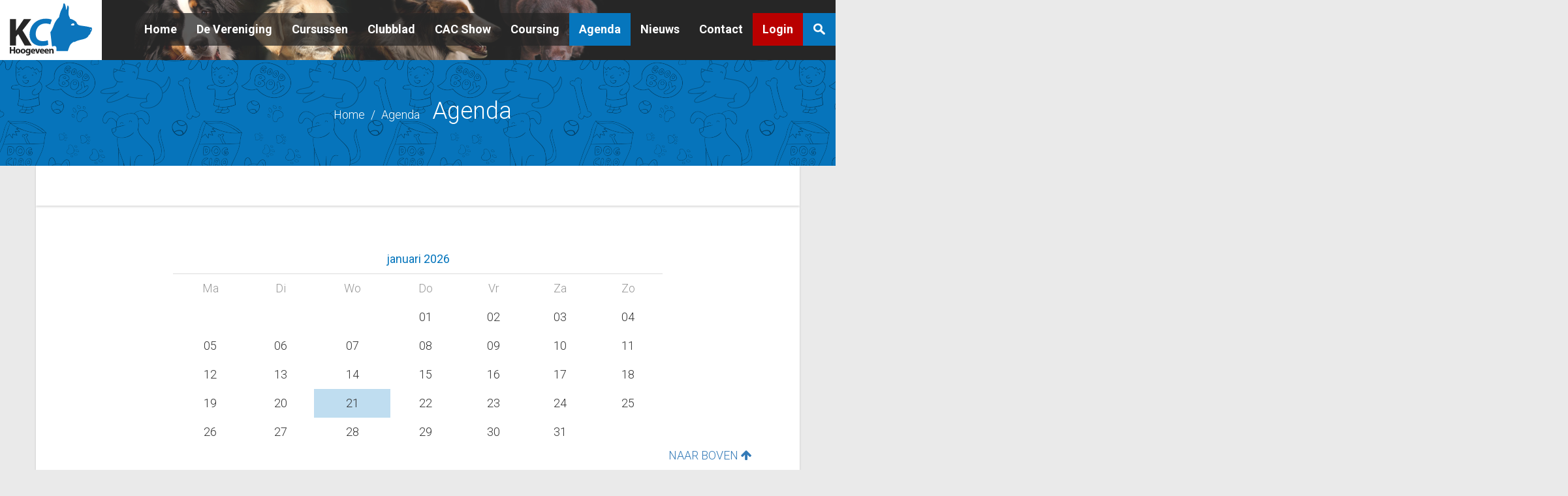

--- FILE ---
content_type: text/html; charset=utf-8
request_url: https://www.kchoogeveen.nl/nl/agenda/detail/138
body_size: 22768
content:
<!DOCTYPE html>
<html xmlns="http://www.w3.org/1999/xhtml" lang="nl" xml:lang="nl">
  <head>
   <!-- Metadata -->
<meta http-equiv="language" content="nl"/>
<meta http-equiv="content-type" content="text/html; charset=utf-8"/>
<meta http-equiv="robots" content="index, follow"/>
<meta http-equiv="copyright" content="&amp;#169; Rovecom ICT BV"/>
<meta http-equiv="revisit-after" content="10 days"/>
<title>Agenda - KC Hoogeveen</title> 

<meta name="theme-color" content="#0676bd">
<title>Agenda - KC Hoogeveen</title>
<meta name="viewport" content="width=device-width, initial-scale=1, maximum-scale=1, user-scalable=no">


  <link rel="shortcut icon" href="/favicon.ico" type="image/x-icon" />
  <!-- Apple Touch Icons -->
  <link rel="apple-touch-icon" href="/apple-touch-icon.png" />
  <link rel="apple-touch-icon" sizes="57x57" href="/apple-touch-icon-57x57.png" />
  <link rel="apple-touch-icon" sizes="72x72" href="/apple-touch-icon-72x72.png" />
  <link rel="apple-touch-icon" sizes="114x114" href="/apple-touch-icon-114x114.png" />
  <link rel="apple-touch-icon" sizes="144x144" href="/apple-touch-icon-144x144.png" />
  <link rel="apple-touch-icon" sizes="57x57" href="/apple-touch-icon-60x60.png" />
  <link rel="apple-touch-icon" sizes="72x72" href="/apple-touch-icon-120x120.png" />
  <link rel="apple-touch-icon" sizes="114x114" href="/apple-touch-icon-76x76.png" />
  <link rel="apple-touch-icon" sizes="144x144" href="/apple-touch-icon-152x152.png" />
  <!-- Windows 8 Tile Icons -->
  <meta name="msapplication-square70x70logo" content="smalltile.png" />
  <meta name="msapplication-square150x150logo" content="mediumtile.png" />
  <meta name="msapplication-wide310x150logo" content="widetile.png" />
  <meta name="msapplication-square310x310logo" content="largetile.png" />




<link href="https://fonts.googleapis.com/css?family=Roboto:300,400,700" rel="stylesheet">
<link rel="stylesheet"  href="/stylesheets/bootstrap.min.css" type="text/css" media="all" />
<link rel="stylesheet"  href="/stylesheets/main.min.css" type="text/css" media="all" />
<script type="text/javascript" src="/javascripts/jquery2.js"></script>
<script type="text/javascript" src="/javascripts/jquery.lazy.min.js"></script>
<script>
    $(document).ready(function() {
        $("img").addClass("lazy");
    });
</script>






  
<!-- Google Analytics -->
<script type="text/javascript">
  (function(i,s,o,g,r,a,m){i['GoogleAnalyticsObject']=r;i[r]=i[r]||function(){
  (i[r].q=i[r].q||[]).push(arguments)},i[r].l=1*new Date();a=s.createElement(o),
  m=s.getElementsByTagName(o)[0];a.async=1;a.src=g;m.parentNode.insertBefore(a,m)
  })(window,document,'script','https://www.google-analytics.com/analytics.js','ga');

ga('create', 'UA-27256235-1', 'auto');
ga('send', 'pageview');
</script>
<!-- End Google Analytics -->


<script type="text/javascript">
  $(function() {
    $('form').append(
      $('<input>').attr({
        type: 'hidden',
        id: 'contact_form_email',
	name: 'contact_form[email]'
      })
    )

       

    $('select').change(function() {
       var names = {}
       
       names['Agility beginners 1 (10 lessen) €50,-'] = 'behendigheid@kchoogeveen.nl';
       
       names['Agility trainingsgroep (10 lessen) €50,-'] = 'behendigheid@kchoogeveen.nl';
       
       names['Agility recreanten (10 lessen) €50,-'] = 'behendigheid@kchoogeveen.nl';
       
       names['Gevorderd 2 (10 lessen) €50,-'] = 'agevorderden@kchoogeveen.nl';
       
       names['Flyball trainingsgroep (10 lessen) €45,-'] = 'flyball@kchoogeveen.nl';
       
       names['Agility gevorderden 2 (10 lessen) €50,-'] = 'behendigheid@kchoogeveen.nl';
       
       names['Agility beginners 2 (10 lessen) €50,-'] = 'behendigheid@kchoogeveen.nl';
       
       names['Cirkeltraining (10 lessen) €50,-'] = 'obedience@kchoogeveen.nl';
       
       names['Flyball beginners (10 lessen) €45,-'] = 'flyball@kchoogeveen.nl';
       
       names['OB2 (10 lessen) €50,-'] = 'bcursusggcursussen@kchoogeveen.nl';
       
       names['Samenspel (10 lessen) €50,-'] = 'samenspel@kchoogeveen.nl';
       
       names['Agility gevorderden 1(10 lessen) €50,-'] = 'behendigheid@kchoogeveen.nl';
       
       names['OBB beginners (10 lessen) €50,-'] = 'bcursusggcursussen@kchoogeveen.nl';
       
       names['Gevorderd 1 (10 lessen) €50,-'] = 'agevorderden@kchoogeveen.nl';
       
       names['Hoopers gevorderd (10 lessen) €50,-'] = 'hoopers@kchoogeveen.nl';
       
       names['Hoopers beginners (10 lessen) €50,-'] = 'hoopers@kchoogeveen.nl';
       
       names['Kind Hond gevorderden (10 lessen) €50,-'] = 'kindhond@kchoogeveen.nl';
       
       names['Ringtraining (10 lessen) €45,-'] = 'ringtraining@kchoogeveen.nl';
       
       names['OB3 (10 lessen) €50,-'] = 'bcursusggcursussen@kchoogeveen.nl';
       
       names['Beginners (10 lessen) €50,-'] = 'puppenbeginners@kchoogeveen.nl';
       
       names['Kind Hond (5 lessen) €25,-'] = 'kindhond@kchoogeveen.nl';
       
       names['OB1 (10 lessen) €50,-'] = 'bcursusggcursussen@kchoogeveen.nl';
       
       names['Puppenfuncursus (3 lessen) €16,-'] = 'puppenbeginners@kchoogeveen.nl';
       
       names['Rally-O (10 lessen) €50,-'] = 'rally-o@kchoogeveen.nl';
       
       names['Flyball gevorderden (10 lessen) €45,-'] = 'flyball@kchoogeveen.nl';
       
       names['Puppen (10 lessen) €50,-'] = 'puppenbeginners@kchoogeveen.nl';
             
       $('#contact_form_email').attr('value', names[this.value]);
     })

     $('select').trigger('change');
  })
</script>



  </head>
  <body class="page">
    
<div class="fullHeader">
  <nav class="navbar navbar-default">
    <div class="container-fluid navigation-container">
      <!-- Brand and toggle get grouped for better mobile display -->
      <div class="navbar-header">
        <button type="button" class="navbar-toggle collapsed" data-toggle="collapse" data-target="#bs-example-navbar-collapse-1" aria-expanded="false">
          <span class="sr-only">Toggle navigation</span>
          <span class="icon-bar"></span>
          <span class="icon-bar"></span>
          <span class="icon-bar"></span>
        </button>
        <a class="navbar-brand hidden-xs" href="/"><img src="/images/logo-kchoogeveen.svg" alt="KC Hoogeveen" class="img-responsive" /></a>
        <a class="navbar-brand-mobile visible-xs" href="/"><img src="/images/logo-kchoogeveen-mobile.svg" alt="KC Hoogeveen" class="img-responsive" /></a>
      </div>

      <!-- Collect the nav links, forms, and other content for toggling -->
      <div class="collapse navbar-collapse" id="bs-example-navbar-collapse-1">
        <ul class="nav navbar-nav navbar-right"><li><a class="first" href="/nl/" title="Welkom bij KC Hoogeveen ">Home</a></li><li><a class="has-child" href="/nl/de-vereniging/" title="De Vereniging">De Vereniging</a><ul class=""><li class="first_element "><a class="first" href="/nl/de-vereniging/voorwaarden/" title="Voorwaarden">Voorwaarden</a></li><li><a class="" href="/nl/de-vereniging/aanmelden/" title="Aanmelden">Aanmelden</a></li><li><a class="" href="/nl/de-vereniging/het-bestuur/" title="Het bestuur">Het bestuur</a></li><li><a class="" href="/nl/de-vereniging/cursussecretariaat/" title="Cursussecretariaat">Cursussecretariaat</a></li><li><a class="" href="/nl/de-vereniging/vrijwilligers/" title="Vrijwilligers">Vrijwilligers</a></li><li class="last_element "><a class="last" href="/nl/de-vereniging/foto-album/" title="Foto Album">Foto Album</a></li></ul></li><li><a class="has-child" href="/nl/cursussen/" title="Cursussen">Cursussen</a><ul class=""><li class="first_element "><a class="first" href="/nl/cursussen/puppen/" title="Puppen">Puppen</a></li><li><a class="" href="/nl/cursussen/gehoorzaamheid/" title="Gehoorzaamheid">Gehoorzaamheid</a></li><li><a class="" href="/nl/cursussen/obedience/" title="Obedience">Obedience</a></li><li><a class="" href="/nl/cursussen/kind-hond/" title="Kind-Hond">Kind-Hond</a></li><li><a class="" href="/nl/cursussen/samenspel/" title="Samenspel">Samenspel</a></li><li><a class="" href="/nl/cursussen/agility/" title="Agility">Agility</a></li><li><a class="" href="/nl/cursussen/flyball/" title="Flyball">Flyball</a></li><li><a class="" href="/nl/cursussen/ringtraining/" title="Ringtraining">Ringtraining</a></li><li><a class="" href="/nl/cursussen/hoopers/" title="Hoopers">Hoopers</a></li><li><a class="" href="/nl/cursussen/rally-o/" title="Rally-O">Rally-O</a></li><li class="last_element "><a class="last" href="/nl/cursussen/cirkeltraining/" title="Cirkeltraining">Cirkeltraining</a></li></ul></li><li><a class="" href="/nl/clubblad/" title="Clubblad">Clubblad</a></li><li><a class="" href="/nl/cac-show/" title="CAC Show">CAC Show</a></li><li><a class="has-child" href="/nl/coursing/" title="Coursing">Coursing</a><ul class=""><li class="first_element "><a class="first" href="/nl/coursing/uitleg-evenement/" title="Uitleg evenement">Uitleg evenement</a></li><li><a class="" href="/nl/coursing/regels-evenement/" title="Regels evenement">Regels evenement</a></li><li class="last_element "><a class="last" href="/nl/coursing/inschrijven/" title="Inschrijven">Inschrijven</a></li></ul></li><li class="active"><a class=" active" href="/nl/agenda/" title="Agenda">Agenda</a></li><li><a class="" href="/nl/nieuws/" title="Nieuws">Nieuws</a></li><li><a class="" href="/nl/contact/" title="Contact">Contact</a></li><li class="last_element "><a class="last" href="/nl/login/" title="Login">Login</a></li></ul>
        <ul id="zoeken"><li><a href="#" id="show-search">Zoeken</a></li></ul>
      </div><!-- /.navbar-collapse -->
    </div><!-- /.container-fluid -->
    <div class="visible-xs visible-sm"><ul id="zoeken-mobile"><li><a href="#" id="show-search-mobile">Zoeken</a></li></ul></div>
  </nav>
</div>




    <div class="container-fluid bread-page">
      <div class="row">
        <div class="container">
          <div class="row row-breadcrumb">
            <div class="col-xs-12">
                                                     <ol class="breadcrumb">
                                              <li><a href="/nl/">Home</a></li> 
                        <li><a href="/nl/agenda/">Agenda</a></li> 
                         
                    </ol>
                    <h1 class="page-title">Agenda</h1>
                                              </div> <!-- xs12 -->
          </div> <!-- row -->
        </div> <!-- container-->
      </div>
    </div>

    <div class="container standard-page">
      
        <div class="row row-pagebanner">
          <div class="col-xs-12 col-sm-offset-1 col-sm-10 col-md-offset-2 col-md-8">
             <ul class="rslides">
	
</ul>
          </div>
        </div>
      
              <div class="row row-minicalendar">
          <div class="col-xs-12 col-sm-offset-1 col-sm-10 col-md-offset-2 col-md-8">
            
<div id="mini_calender_div">
  <table class="header">
    <tbody>
      <tr>
        <td class="previous"><a href="#" onclick="new Ajax.Updater('mini_calender_div', 'https://www.kchoogeveen.nl/nl/evenementen/mini?kalender_weergave=Sun+Dec+21+23%3A55%3A23+%2B0000+2025', {asynchronous:true, evalScripts:true}); return false;"><<</a>
        </td>      
        <td class="title">januari 2026</td>
        <td class="next"><a href="#" onclick="new Ajax.Updater('mini_calender_div', 'https://www.kchoogeveen.nl/nl/evenementen/mini?kalender_weergave=Sat+Feb+21+23%3A55%3A23+%2B0000+2026', {asynchronous:true, evalScripts:true}); return false;">>></a>
        </td>      
      </tr>
    </tbody>
  </table>
  <table class="body">
    <thead>
      <tr>
                  <td>Ma</td>
                  <td>Di</td>
                  <td>Wo</td>
                  <td>Do</td>
                  <td>Vr</td>
                  <td>Za</td>
                  <td>Zo</td>
              </tr>
    </thead>
    <tbody>
      
              <tr>
                                                            <td>&nbsp;</td>
                                                                                    <td>&nbsp;</td>
                                                                                    <td>&nbsp;</td>
                                                                      
              <td class="no_event">
                01
              </td>
                                                                      
              <td class="no_event">
                02
              </td>
                                                                      
              <td class="no_event">
                03
              </td>
                                                                      
              <td class="no_event">
                04
              </td>
                                          </tr>
                      <tr>
                                              
              <td class="no_event">
                05
              </td>
                                                                      
              <td class="no_event">
                06
              </td>
                                                                      
              <td class="no_event">
                07
              </td>
                                                                      
              <td class="no_event">
                08
              </td>
                                                                      
              <td class="no_event">
                09
              </td>
                                                                      
              <td class="no_event">
                10
              </td>
                                                                      
              <td class="no_event">
                11
              </td>
                                          </tr>
                      <tr>
                                              
              <td class="no_event">
                12
              </td>
                                                                      
              <td class="no_event">
                13
              </td>
                                                                      
              <td class="no_event">
                14
              </td>
                                                                      
              <td class="no_event">
                15
              </td>
                                                                      
              <td class="no_event">
                16
              </td>
                                                                      
              <td class="no_event">
                17
              </td>
                                                                      
              <td class="no_event">
                18
              </td>
                                          </tr>
                      <tr>
                                              
              <td class="no_event">
                19
              </td>
                                                                      
              <td class="no_event">
                20
              </td>
                                                                      
              <td class="no_event today">
                21
              </td>
                                                                      
              <td class="no_event">
                22
              </td>
                                                                      
              <td class="no_event">
                23
              </td>
                                                                      
              <td class="no_event">
                24
              </td>
                                                                      
              <td class="no_event">
                25
              </td>
                                          </tr>
                      <tr>
                                              
              <td class="no_event">
                26
              </td>
                                                                      
              <td class="no_event">
                27
              </td>
                                                                      
              <td class="no_event">
                28
              </td>
                                                                      
              <td class="no_event">
                29
              </td>
                                                                      
              <td class="no_event">
                30
              </td>
                                                                      
              <td class="no_event">
                31
              </td>
                                                                                    <td>&nbsp;</td>
                                          </tr>
                  </tbody>
  </table>
</div>

          </div>
        </div>
        <div class="row row-calendar">
          <div class="col-xs-12">
            
<div id="calendar">
  <div class="detail row">
        <div class="col-xs-12">
      <h2 class="title">FCI Obedience Seminar - Ellen van Dort </h2>  
    </div>
    <div class="col-sm-4">
      
  	  

    </div>
    <div class="col-sm-8">
      <div class="intro"></div>
    </div>
    <div class="col-sm-8">
      <div class="item_content">
  			    
  	      	  </div>
    
      </div>
  <div class="col-xs-12">
    <a class="back_to_list" href="#" onclick="history.back(); return false;">&laquo; Terug naar overzicht</a>
  </div>
</div>
</div>

          </div>
        </div>
          </div>

    <div class="container">
      <div class="row row-content-index-item-extranet">
              </div>
    </div>

    <div class="container-fluid sponsor-row">
      <div class="row">
        <div class="col-xs-12">
          <table style="width: 2387px; height: 204px;" border="0">
<tbody>
<tr>
<td width="25%">&nbsp;</td>
<td width="25%">&nbsp;
<p style="text-align: center;"><a href="https://www.e-boekhouden.nl/?c=vssp"><img src="/uploads/0001/9868/728-90c_e-boekhouden.png" alt="" /></a></p>
</td>
<td width="25%">&nbsp;</td>
<td width="25%">
<p style="text-align: center;"><a href="https://www.houdenvanhonden.nl/"><img src="/uploads/0001/7761/Logo_Raad_van_Beheer_BoW_TXT_200.png" alt="" width="127" height="160" /></a></p>
</td>
</tr>
</tbody>
</table>
        </div>
      </div>
    </div>

    <div class="container-fluid maps-row">
      <div class="row maps">
          <iframe src="https://www.google.com/maps/embed?pb=!1m18!1m12!1m3!1d2415.969594543615!2d6.5101813162268085!3d52.7327410798549!2m3!1f0!2f0!3f0!3m2!1i1024!2i768!4f13.1!3m3!1m2!1s0x47c81afc2c62e22b%3A0xe898b1ff8817f3e0!2sKC+Hoogeveen!5e0!3m2!1snl!2snl!4v1484232741467" width="100%" height="250" frameborder="0" style="border:0" allowfullscreen></iframe>
      </div>
    </div>

    
<div class="search" style="display: none;">
        <div class="searchbox">
      <form action="/nl/zoeken/" method="get">  
        <div class="form">
          <input class="textfield" type="text" name="q">
          <input type="submit" value="zoeken" name="commit" class="submit_button"/>
        </div>
      </form>

    </div>
    <div id="close">Sluiten<i class="fa fa-times" aria-hidden="true"></i></div>
  
</div>

  <footer>
    <div class="footer-row">
      <div class="container">
        <div class="row">
          <div class="col-sm-3">
            <h3>ADRES</h3>
            <p>Achteromsedijk 8F</p>
            <p>7903 TL Hoogeveen</p>
            <p>0528 275 465</p>
          </div>
          <div class="col-sm-3 social">
            <h3>KC HOOGEVEEN ONLINE</h3>
            <a href="https://nl-nl.facebook.com/KC-Hoogeveen-266905086701145/" target="_blank"><img src="/images/facebook.svg" alt="Facebook" /></a>
            <a href="https://plus.google.com/106312352656540885087" target="_blank"><img src="/images/google.svg" alt="Google plus" /></a>
          </div>
          <div class="col-sm-6 lid">
            <a href="/nl/lid-worden/"><img src="/images/lid-worden.png" alt="word lid" class="img-responsive" /></a>

            <div id="footer-menu">
                       
                <nav>               
                                      <span class="hidden-print"><a href="/nl/disclaimer/" title="Disclaimer">Disclaimer</a> <a href="/nl/sitemap/" title="Sitemap">Sitemap</a> <a href="/nl/privacy-statement/" title="Privacy statement">Privacy statement</a></span> 
                                  </nav>

            </div>

          </div>

          <div class="copyright">
            © KCHoogeveen 2026 
            <a href="https://www.visualmedia.nl/" target="_blank">
              <img src="/images/vm.png" alt="VisualMedia" class="vm" />
            </a>
          </div>
          <a href="#" class="scrollToTop hidden-xs">NAAR BOVEN <i class="fa fa-arrow-up" aria-hidden="true"></i></a>
        </div>
      </div>
    </div>
  </footer>

<link rel="stylesheet" href="/stylesheets/font-awesome.min.css" />

<link rel="stylesheet"  href="/stylesheets/owl.carousel.min.css" type="text/css" media="all" />
<link rel="stylesheet"  href="/stylesheets/owl.theme.default.min.css" type="text/css" media="all" />
<link rel="stylesheet"  href="/stylesheets/colorbox-min.css" type="text/css" media="all" />

<script type="text/javascript" src="http://w.sharethis.com/button/buttons.js"></script>
<script type="text/javascript">stLight.options({publisher: "ur-1259eb9f-2324-edd3-7b0-4a11736016e5"}); </script>
<script type="text/javascript" src="//e.issuu.com/embed.js" async="true"></script>
<script type="text/javascript" src="/javascripts/jquery.easing.1.3.js"></script>
<script type="text/javascript" src="/javascripts/waypoints.min.js"></script>
<!--<script type="text/javascript" src="http://maps.google.com/maps/api/js?sensor=false&amp;language=nl"></script>
<script type="text/javascript" src="gmap3.min.js"></script>
<script type="text/javascript" src="user_map.js "></script>-->
<script type="text/javascript" src="/javascripts/bootstrap.min.js"></script>
<script type="text/javascript" src="/javascripts/owl.carousel.min.js"></script>
<script type="text/javascript" src="/javascripts/responsiveslides.min.js"></script>
<script type="text/javascript" src="/javascripts/jquery.colorbox-min.js"></script>
<script type="text/javascript" src="/javascripts/script.js"></script>

  </body>
</html>


--- FILE ---
content_type: text/css
request_url: https://www.kchoogeveen.nl/stylesheets/main.min.css
body_size: 33885
content:
body{font-family:'Roboto',sans-serif;line-height:24px;font-size:18px;font-weight:100}body.page{background-color:#eaeaea;padding-top:92px}.no-padding{padding:0}a{-webkit-transition:all .33s ease-in-out;-moz-transition:all .33s ease-in-out;-o-transition:all .33s ease-in-out;transition:all .33s ease-in-out}a:hover{-webkit-transition:all .33s ease-in-out;-moz-transition:all .33s ease-in-out;-o-transition:all .33s ease-in-out;transition:all .33s ease-in-out}table tr td,table tr th{word-break:break-all}table.table-bordered{margin-bottom:30px!important;border-bottom:5px solid #ddd!important}table.table-bordered td,table.table-bordered th{padding:10px!important}table.table-bordered th{background-color:#eee}.search{position:fixed;top:0;left:0;right:0;bottom:0;background-color:rgba(0,0,0,0.75);z-index:2000;-webkit-transition:all .33s ease-in-out;-moz-transition:all .33s ease-in-out;-o-transition:all .33s ease-in-out;transition:all .33s ease-in-out}.searchbox{margin:0;width:auto;position:absolute;width:100%;padding:10%;top:50%;left:50%;-ms-transform:translate(-50%,-50%);-webkit-transform:translate(-50%,-50%);transform:translate(-50%,-50%)}.search #close{color:#fff;position:absolute;top:15%;right:10%;font-size:24px;font-weight:100;padding:10px 20px}.search #close i{margin-left:10px}.search #close:hover{background-color:#b90000;cursor:pointer;-webkit-transition:all .33s ease-in-out;-moz-transition:all .33s ease-in-out;-o-transition:all .33s ease-in-out;transition:all .33s ease-in-out}.searchbox input.textfield{width:75%;line-height:60px;border:none;padding-left:20px}.searchbox input.submit_button{width:15%;line-height:60px;background-color:#0676bd;color:#fff;border:none}ul#zoeken li,ul#zoeken-mobile li{margin:0;padding:0;list-style:none}ul#zoeken li a{font-size:0;text-indent:-1000px;background:#0676bd url(/images/search-icon.png) no-repeat center center;width:50px;height:50px;display:block;position:absolute;right:0;top:60px;-webkit-transition:all .33s ease-in-out;-moz-transition:all .33s ease-in-out;-o-transition:all .33s ease-in-out;transition:all .33s ease-in-out}ul#zoeken-mobile{margin:0;padding:0}ul#zoeken-mobile li a{font-size:0;text-indent:-1000px;background:#0676bd url(/images/search-icon.png) no-repeat center center;width:40px;height:34px;display:block;position:absolute;right:50px;top:18px;-webkit-transition:all .33s ease-in-out;-moz-transition:all .33s ease-in-out;-o-transition:all .33s ease-in-out;transition:all .33s ease-in-out}ul#zoeken li a:hover{background-color:rgba(38,38,38,0.75)}.narrowHeader ul#zoeken li a{top:20px}.page .fullHeader ul#zoeken li a{top:20px}.index-page .row h2,.row-content-index-item h2,h2.list,#page_content h2{font-size:30px;color:#0676bd;text-align:center;padding:0;margin:0;background:transparent url(/images/title-border.png) no-repeat center bottom;padding-bottom:24px;margin-bottom:36px}#page_content h2,h2.list{margin-top:36px}.index-page .row h3{margin-top:0;margin-bottom:30px}.index-page .row h3 a{color:#333;font-weight:400}.index-page .index-photo,.index-page .index-content{height:380px;overflow:hidden;position:relative}.index-page .index-photo img{box-shadow:0 0 5px rgba(0,0,0,0.25)}.index-page .read_more a{display:inline-block;position:absolute;bottom:0;right:0;background:#0676bd url(/images/uitslagen-next.png) no-repeat center right;line-height:50px;color:#fff;font-weight:700;padding:0 65px 0 30px}.index-page .read_more a:hover{background:#021e2f url(/images/uitslagen-next.png) no-repeat center right}.lid-link{background:#0676bd none no-repeat center right;-webkit-transition:all .33s ease-in-out;-moz-transition:all .33s ease-in-out;-o-transition:all .33s ease-in-out;transition:all .33s ease-in-out;text-align:center}.lid-link a{color:#fff!important;text-decoration:none!important}.lid-link:hover{-webkit-transition:all .33s ease-in-out;-moz-transition:all .33s ease-in-out;-o-transition:all .33s ease-in-out;transition:all .33s ease-in-out;background-color:#021d2f}.slider-nav{border-bottom:1px solid #bfbfbf;overflow:hidden;margin-bottom:30px}.slider-nav ul{margin:0;padding:0}.slider-nav ul li{float:left;list-style:none}.slider-nav li.current a,.slider-nav li a:hover{color:#0675bc;border-bottom:3px solid #0675bc;text-decoration:none}.slider-nav li a{display:block;padding:10px;color:#333;font-weight:700;border-bottom:3px solid #fff}.items-row{background-color:#eee;padding-top:60px;padding-bottom:60px}.row.latest-news h2{font-size:30px;color:#fff;text-align:center;padding:0;margin:0;background:transparent url(/images/title-border-white.png) no-repeat center bottom;padding-bottom:24px;margin-bottom:36px}.news-row,.bread-page{background:url(/images/blue-back.png) repeat top left fixed;padding-top:60px;padding-bottom:60px}body.extranet .bread-page{background:url(/images/green-back.png) repeat top left fixed}.news-row .item{background-color:#fff;box-shadow:0 0 5px rgba(0,0,0,0.5)}.news-row .item .latest-content h2{margin:0;font-size:18px;font-weight:700;line-height:24px;margin-bottom:15px}.news-row .item .latest-content{font-size:14px;font-weight:100;padding:15px;background-color:#fff;height:160px}.news-row .owl-prev{position:absolute;top:40%;height:60px;width:60px;margin-top:-30px;left:-60px;border-radius:0}.news-row .owl-prev i,.news-row .owl-next i{line-height:60px;font-size:30px}.news-row .owl-next{position:absolute;top:40%;height:60px;width:60px;margin-top:-30px;right:-60px;border-radius:0}body .owl-theme .owl-nav [class*=owl-]{background-color:#000;padding:0}.latest-news{padding:0;margin:0}.row-news .item{margin-right:30px;margin-bottom:30px;padding:30px;background-color:#fff;box-shadow:0 2px 3px rgba(0,0,0,0.15);overflow:hidden}.row-news .item h2{font-size:18px}.row-news .item .thumb{padding:0;height:160px;overflow:hidden}.index-page{padding-top:60px;padding-bottom:60px}.fullHeader nav.navbar.navbar-default{background:transparent none;-webkit-transition:all .33s ease-in-out;-moz-transition:all .33s ease-in-out;-o-transition:all .33s ease-in-out;transition:all .33s ease-in-out}.narrowHeader nav.navbar.navbar-default,body.page .fullHeader nav.navbar.navbar-default{background:#262626 url(/images/nav-back.png) no-repeat 155px top!important;height:92px;-webkit-transition:all .33s ease-in-out;-moz-transition:all .33s ease-in-out;-o-transition:all .33s ease-in-out;transition:all .33s ease-in-out}.narrowHeader nav.navbar.navbar-default{background:#262626 none no-repeat 155px top!important}.fullHeader nav.navbar.navbar-default .navbar-nav{margin-top:60px;margin-right:35px;-webkit-transition:all .33s ease-in-out;-moz-transition:all .33s ease-in-out;-o-transition:all .33s ease-in-out;transition:all .33s ease-in-out}.narrowHeader nav.navbar.navbar-default .navbar-nav,body.page .fullHeader nav.navbar.navbar-default .navbar-nav{margin-top:20px;margin-right:35px;-webkit-transition:all .33s ease-in-out;-moz-transition:all .33s ease-in-out;-o-transition:all .33s ease-in-out;transition:all .33s ease-in-out}.fullHeader nav.navbar.navbar-default .navbar-nav{background-color:rgba(38,38,38,0.75)}.navbar{border-radius:0}nav.navbar.navbar-default{position:fixed;top:0;left:0;width:100%;z-index:100;border:0}.navigation-container{padding-right:0}.fullHeader nav.navbar.navbar-default .navbar-brand{background-color:#fff;display:block;height:160px}.narrowHeader nav.navbar.navbar-default .navbar-brand,body.page .fullHeader nav.navbar.navbar-default .navbar-brand{height:92px;background-color:#fff;padding-top:5px}.fullHeader nav.navbar.navbar-default .navbar-brand img{height:140px;-webkit-transition:all .33s ease-in-out;-moz-transition:all .33s ease-in-out;-o-transition:all .33s ease-in-out;transition:all .33s ease-in-out}.narrowHeader nav.navbar.navbar-default .navbar-brand img,body.page .fullHeader nav.navbar.navbar-default .navbar-brand img{height:80px;margin:0;-webkit-transition:all .33s ease-in-out;-moz-transition:all .33s ease-in-out;-o-transition:all .33s ease-in-out;transition:all .33s ease-in-out}.navbar-default .navbar-nav>li>a{color:#fff;font-size:18px;font-weight:700}body.page .navbar-default .navbar-nav>li>a:hover,body.page .navbar-default .navbar-nav>li>a.active{color:#fff}.navbar-default .navbar-nav li.last_element a,body.page .navbar-default .navbar-nav>li.last_element>a{background-color:#b90000;color:#fff}.navbar-default .navbar-nav>.active>a,.navbar-default .navbar-nav>.active>a:focus,.navbar-default .navbar-nav>.active>a:hover,.navbar-default .navbar-nav>li>a:focus,.navbar-default .navbar-nav>li>a:hover{background-color:#0676bd;color:#fff!important}.navbar-default .navbar-nav li ul{position:absolute;background-color:#fff;box-shadow:0 5px 10px rgba(0,0,0,0.35);opacity:0;visibility:hidden;margin:0;padding:0;width:200px}.navbar-default .navbar-nav li.last_element ul{right:0}.navbar-default .navbar-nav li:hover ul{opacity:1;visibility:visible;-webkit-transition:all .33s ease-in-out;-moz-transition:all .33s ease-in-out;-o-transition:all .33s ease-in-out;transition:all .33s ease-in-out;margin:0;padding:0}.navbar-default .navbar-nav li ul li{list-style:none}.navbar-default .navbar-nav li ul li a{padding:10px 15px;border-bottom:1px solid #ddd;display:block}.navbar-default .navbar-nav li ul li.last_element a,body.page .navbar-default .navbar-nav>li>ul>li.last_element>a{background-color:transparent;border-bottom:none;color:#0676bd}.navbar-default .navbar-nav li ul li a:hover,body.page .navbar-default .navbar-nav>li>ul>li.last_element>a:hover{background-color:#0676bd;color:#fff}.navbar-toggle{border-radius:0}.navbar-default .navbar-toggle:focus,.navbar-default .navbar-toggle:hover,.navbar-default .navbar-toggle{background-color:#0676bd;border-color:#0676bd}.navbar-default .navbar-toggle .icon-bar{background-color:#fff}.calendar-title{display:block;background-color:rgba(0,0,0,0.5);line-height:50px;text-align:center}.calendar-title a{color:#fff;font-size:1vw}.calendar-title .lees_verder a{float:right;height:50px;padding-right:15px;display:block}.calendar-title .lees_verder a i{line-height:50px}.calendar_date{position:absolute;top:0;left:0;background-color:#0676bd;padding:10px}.cal .item{position:relative}.cal .item .thumb{height:380px;overflow:hidden;display:block}.cal .item .thumb img{width:100%}.calendar_date span{display:block;color:#fff;font-weight:700}.calendar_date span.date-part-0,.calendar_date span.date-part-1{font-size:36px;margin-bottom:10px}.calendar-title{position:absolute;bottom:0;left:0;width:100%}.detail.row{margin-top:30px;background-color:#fff;box-shadow:0 2px 3px rgba(0,0,0,0.15);padding:30px;padding-top:0}#news .detail.row{margin-top:0;padding:60px}#news .detail.row .intro{font-style:italic;margin-bottom:30px}.row-news a.back_to_list{background:#0676bd none no-repeat center right;display:inline-block;line-height:50px;color:#fff;text-align:center;text-decoration:none;padding-left:30px;padding-right:30px;margin-left:-15px;-ms-transform:scale(1);-webkit-transform:scale(1);transform:scale(1);-webkit-transition:all .33s ease-in-out;-moz-transition:all .33s ease-in-out;-o-transition:all .33s ease-in-out;transition:all .33s ease-in-out}.row-news a.back_to_list:hover{background-color:#021d2f;color:#fff;-ms-transform:scale(0.98);-webkit-transform:scale(0.98);transform:scale(0.98)}#mini_calender_div table{width:100%}#mini_calender_div table td.title{text-align:center}#mini_calender_div table.body thead td{color:#999!important}#mini_calender_div table.header{font-weight:400;color:#0676bd;border-bottom:1px solid #ddd}#mini_calender_div table.header td.previous{text-align:left;display:none}#mini_calender_div table.header td.next{text-align:right;display:none}#mini_calender_div td{padding:10px;text-align:center}.single_event{background-color:#0676bd}.single_event a{color:#fff!important}.today{background-color:#bfddf0}.row .part-txt{box-shadow:0 0 5px rgba(0,0,0,0.25);position:relative;height:380px}.uitslagen a{background:#0676bd url(/images/uitslagen-next.png) no-repeat center right;display:block;color:#fff;font-size:1vw;line-height:50px;padding-left:15px;position:absolute;width:100%;bottom:0}.uitslagen a:hover{background:#262626 url(/images/uitslagen-next-over.png) no-repeat center right}.uitslagen p{margin:0}.back_to_list{margin-top:30px;display:inline-block}.gallery-row{background-color:#000}.alinea .home_album .col-xs-6{opacity:0;transform:translateY(100px);-webkit-transition:all .5s ease-in-out;-moz-transition:all .5s ease-in-out;-o-transition:all .5s ease-in-out;transition:all .5s ease-in-out}.alinea.visible .home_album .col-xs-6{opacity:1;transform:translateY(0px);-webkit-transition:all .5s ease-in-out;-moz-transition:all .5s ease-in-out;-o-transition:all .5s ease-in-out;transition:all .5s ease-in-out}.alinea.visible .home_album .col-xs-6:nth-child(1){-webkit-transition-delay:.25s;transition-delay:.25s}.alinea.visible .home_album .col-xs-6:nth-child(2){-webkit-transition-delay:.35s;transition-delay:.35s}.alinea.visible .home_album .col-xs-6:nth-child(3){-webkit-transition-delay:.45s;transition-delay:.45s}.alinea.visible .home_album .col-xs-6:nth-child(4){-webkit-transition-delay:.45s;transition-delay:.55s}.alinea.visible .home_album .col-xs-6:nth-child(5){-webkit-transition-delay:.45s;transition-delay:.65s}.alinea.visible .home_album .col-xs-6:nth-child(6){-webkit-transition-delay:.45s;transition-delay:.75s}.alinea.visible .home_album .col-xs-6:nth-child(7){-webkit-transition-delay:.45s;transition-delay:.85s}.alinea.visible .home_album .col-xs-6:nth-child(8){-webkit-transition-delay:.45s;transition-delay:.95s}.home_album .detail.thumb.photo div{padding:0}.home_album .detail.thumb.photo{position:relative}.home_album .item,#gallery .item{background-color:#000;overflow:hidden;-webkit-transition:all .33s ease-in-out;-moz-transition:all .33s ease-in-out;-o-transition:all .33s ease-in-out;transition:all .33s ease-in-out}#gallery .item{margin-bottom:0}.page .gallery-row{background-color:transparent;margin-top:30px}#gallery span.list{float:left;display:block;width:100%;clear:both}#gallery .list a.back_to_list{display:block;padding:10px;background-color:#0676bd;color:#fff;text-align:center;margin:30px}.home_album .item img,#gallery .item img{-webkit-transition:all .33s ease-in-out;-moz-transition:all .33s ease-in-out;-o-transition:all .33s ease-in-out;transition:all .33s ease-in-out}.home_album .item:hover img,#gallery .item:hover img{opacity:.5;transform:scale(1.15,1.15);-webkit-transition:all .33s ease-in-out;-moz-transition:all .33s ease-in-out;-o-transition:all .33s ease-in-out;transition:all .33s ease-in-out}.home_album .description{opacity:0;position:absolute;text-align:center;z-index:10;color:#fff;top:50%;left:50%;width:100%;transform:translate(-50%,-50%);-ms-transform:translate(-50%,-50%);-webkit-transform:translate(-50%,-50%)}.home_album .item:hover .description{opacity:1}.item .photo-link,#gallery .item .photo-link,.home_album .item .photo-link,#gallery .item .photo-link{opacity:0;position:absolute;text-align:center;z-index:10;color:#fff;top:50%;left:50%;transform:translate(-50%,-50%);-ms-transform:translate(-50%,-50%);-webkit-transform:translate(-50%,-50%);margin-top:40px;border:2px solid #fff;padding:5px 10px;-webkit-transition:all .33s ease-in-out;-moz-transition:all .33s ease-in-out;-o-transition:all .33s ease-in-out}.home_album .item:hover .photo-link,#gallery .item:hover .photo-link{opacity:1;z-index:1000}.home_album .item:hover .photo-link:hover{background-color:rgba(0,0,0,0.5);-webkit-transition:all .33s ease-in-out;-moz-transition:all .33s ease-in-out;-o-transition:all .33s ease-in-out}.home_album .photo-link a,#gallery .item .photo-link a{color:#fff;font-size:12px;font-weight:700}#cboxContent button{border:none}#cboxCurrent,#cboxCurrent,#cboxSlideshow{bottom:0!important}button#cboxSlideshow{color:#fff;background-color:#0c75bc}.sponsor-row{padding-top:60px;padding-bottom:60px;background-color:#eaeaea}.sponsor-row img{margin-left:15px;margin-right:15px}.footer-row{background:url(/images/black-back.png) repeat top left;padding-top:60px;padding-bottom:60px;color:gray}.footer-row h3{font-size:18px}.footer-row a.scrollToTop{position:fixed;bottom:10px;right:10%;z-index:1000}#footer-menu nav a{font-size:12px;margin-right:10px}#footer-menu nav a:hover{color:#fff}#email_field{display:none}.footer-row .lid img,.footer-row .social img{-ms-transform:scale(1);-webkit-transform:scale(1);transform:scale(1);-webkit-transition:all .33s ease-in-out;-moz-transition:all .33s ease-in-out;-o-transition:all .33s ease-in-out;transition:all .33s ease-in-out}.footer-row .lid img:hover,.footer-row .social img:hover{-ms-transform:scale(0.98);-webkit-transform:scale(0.98);transform:scale(0.98);-webkit-transition:all .33s ease-in-out;-moz-transition:all .33s ease-in-out;-o-transition:all .33s ease-in-out;transition:all .33s ease-in-out}.footer-row .copyright{float:left;width:100%;text-align:left;font-size:12px;line-height:26px}.footer-row .copyright .vm{width:26px;margin-left:15px}.alinea{opacity:0;transform:translateY(100px);-webkit-transition:all .5s ease-in-out;-moz-transition:all .5s ease-in-out;-o-transition:all .5s ease-in-out;transition:all .5s ease-in-out}.gallery-row.alinea{opacity:1;transform:translateY(0px);-webkit-transition:all .5s ease-in-out;-moz-transition:all .5s ease-in-out;-o-transition:all .5s ease-in-out;transition:all .5s ease-in-out}.alinea.visible{opacity:1;transform:translateY(0px);-webkit-transition:all .5s ease-in-out;-moz-transition:all .5s ease-in-out;-o-transition:all .5s ease-in-out;transition:all .5s ease-in-out}.bread-page,.bread-page a{color:#fff;text-align:center}.row-breadcrumb{text-align:center}.breadcrumb{font-size:18px;display:inline;background-color:transparent;line-height:36px}.breadcrumb>li+li:before{color:#fff}h1.page-title{font-size:36px;font-weight:100;display:inline;line-height:36px}h2.list{text-align:center}.row.row-pagebanner .rslides_tabs.rslides1_tabs{position:absolute;bottom:0;z-index:1000}.standard-page .row-content,.standard-page .row-pagebanner,.standard-page .row-minicalendar,.row-content-indexpage,.index-item-content.indent,.standard-extranet-page{background-color:#fff;box-shadow:0 2px 3px rgba(0,0,0,0.15);padding-top:60px;padding-bottom:60px}.row-content-indexpage{margin-bottom:60px}.index-item-content.indent{padding-bottom:0;padding-top:0;margin-bottom:30px}.index-item-content.indent a.thumb{display:block;overflow:hidden;border:2px solid #000}.index-item-content.indent h3{margin:0}.index-item-content.indent h3 a{font-weight:100;font-size:18px;text-align:center;line-height:50px;margin:0;display:block;text-decoration:none}.index-item-content.indent h3 a:hover{color:#fff;background-color:#0676bd}.standard-page .row-pagebanner{padding-bottom:0;position:relative}.standard-page .row-content{position:relative}.row-content-index-item,.row-content-index-item-extranet{margin-left:-30px;margin-right:-30px}.row-content-index-item-extranet{margin-top:30px}.index-item-content.indent .index-thumb{overflow:hidden;background-color:#000}.index-item-content.indent .index-thumb img{-ms-transform:scale(1);-webkit-transform:scale(1);transform:scale(1);-webkit-transition:all .33s ease-in-out;-moz-transition:all .33s ease-in-out;-o-transition:all .33s ease-in-out;transition:all .33s ease-in-out;opacity:1}.index-item-content.indent .index-thumb:hover img{-ms-transform:scale(1.1);-webkit-transform:scale(1.1);transform:scale(1.1);-webkit-transition:all .33s ease-in-out;-moz-transition:all .33s ease-in-out;-o-transition:all .33s ease-in-out;transition:all .33s ease-in-out;opacity:.5}#calendar{margin-top:60px}.row-calendar .calendar-item{margin:0;padding:0}.row-calendar .calendar-item .item{margin-right:30px;margin-bottom:30px;padding:30px;background-color:#fff;box-shadow:0 2px 3px rgba(0,0,0,0.15);overflow:hidden}.row-calendar .calendar-item:nth-child(even) .item{margin-right:0}.row-calendar .calendar-item .item h2{font-size:18px}.row-calendar .calendar-item .item .thumb{padding:0;height:160px;overflow:hidden}.row-calendar .calendar-item .item .item-date{color:#999;font-size:12px}.row-calendar .calendar-item .item .description{font-size:14px}.div-more{text-align:right;padding:0}.standard-page h1,.standard-page h2,.standard-page h3{color:#0676bd}.standard-page a{font-weight:400;text-decoration:underline;color:#0676bd}.standard-page a:hover{color:#000;text-decoration:none}.online-aanmelden a{background:#0676bd url(/images/blue-arrow.png) no-repeat center right;display:block;line-height:50px;color:#fff;text-align:center;text-decoration:none;-ms-transform:scale(1);-webkit-transform:scale(1);transform:scale(1);-webkit-transition:all .33s ease-in-out;-moz-transition:all .33s ease-in-out;-o-transition:all .33s ease-in-out;transition:all .33s ease-in-out}.online-aanmelden a:hover{background-color:#021d2f;color:#fff;-ms-transform:scale(0.98);-webkit-transform:scale(0.98);transform:scale(0.98)}.person{text-align:center;border:1px solid #eee;padding:15px;box-shadow:0 2px 5px rgba(0,0,0,0.10)}.person img{margin:0 auto}#contact_form dd input,#contact_form dd select,#contact_form dd textarea{width:100%;margin-bottom:30px;line-height:32px;padding-left:10px;box-shadow:0 2px 5px rgba(0,0,0,0.10);border:1px solid #ddd;clear:both}#contact_form dd select{padding-top:5px;padding-bottom:5px;padding-right:10px;border-radius:0}#contact_form dd .form_choice{border:1px solid red;display:block;float:left;width:50%;border:none}#contact_form dt{clear:both;display:block}#contact_form dd .error{color:red;position:relative;top:-30px}#contact_form dd input.radio{box-shadow:0 0 0 rgba(0,0,0,0);width:auto;float:left;margin-right:10px}#contact_form dd input.checkbox{box-shadow:0 0 0 rgba(0,0,0,0);width:auto;float:left;margin-right:10px;clear:none}#contact_form dd input.submit_button{background:#0676bd url(/images/blue-arrow.png) no-repeat center right;display:block;line-height:50px;color:#fff;text-align:center;text-decoration:none;-ms-transform:scale(1);-webkit-transform:scale(1);transform:scale(1);-webkit-transition:all .33s ease-in-out;-moz-transition:all .33s ease-in-out;-o-transition:all .33s ease-in-out;transition:all .33s ease-in-out}#contact_form .form dd input.submit_button:hover{background-color:#021d2f;color:#fff;-ms-transform:scale(0.98);-webkit-transform:scale(0.98);transform:scale(0.98)}#contact_form .form_text{float:left;width:100%}#contact_form dd input#contact_form_118{font-size:24px;border:none;box-shadow:0 0 0 rgba(0,0,0,0);margin-top:2px;font-weight:700;text-align:right;padding-right:20px;border-top:3px double #000;padding-top:20px;cursor:default;color:transparent;text-shadow:0 0 0 #000}#contact_form dd input#contact_form_118:focus{outline:none}#extranet_login label{display:inline}#downloads ul,#links ul{margin:0;margin-bottom:60px;padding:0}#downloads li,#links li{list-style:none;border-bottom:1px solid #ddd;padding-left:40px;background:transparent url(/images/downloads.svg) no-repeat left top;background-size:24px;margin-bottom:25px;padding-bottom:10px}#downloads li:hover{background:transparent url(/images/downloads-over.svg) no-repeat left top;background-size:24px}#links li{background:transparent url(/images/links.svg) no-repeat left top;background-size:24px}#links li:hover{background:transparent url(/images/links-over.svg) no-repeat left top;background-size:24px}#downloads li a{text-decoration:none}#downloads li .item .thumb,#links li .item .thumb{display:none}#extranet_login{background-color:#0676bd;padding:20px;float:left;width:100%}#extranet_login label{color:#fff}#extranet_login dt{float:left;width:40%;margin-bottom:10px}#extranet_login dd{width:60%;float:left;margin-bottom:10px}#extranet_login input{width:100%;padding-left:10px}#search input{border:1px solid #ddd;border-bottom:3px solid #ddd;line-height:32px}#search input.textfield{width:75%;padding-left:10px}#search input.submit_button{width:20%;background-color:#0676bd;color:#fff;-webkit-transition:all .33s ease-in-out;-moz-transition:all .33s ease-in-out;-o-transition:all .33s ease-in-out;transition:all .33s ease-in-out}#search input.submit_button:hover{background-color:#333;-webkit-transition:all .33s ease-in-out;-moz-transition:all .33s ease-in-out;-o-transition:all .33s ease-in-out;transition:all .33s ease-in-out}#search .bar{background-color:#eee;padding:10px}#search ul{margin:0;padding:0}#search li{list-style:none;border-bottom:1px solid #eee;padding-bottom:15px;margin-bottom:15px}.paging_window a,.paging_window span{border:1px solid #0676bd;border-bottom:3px solid #0676bd;padding-left:10px;padding-right:10px}.paging{text-align:center}.paging_window span{background-color:#0676bd;color:#fff}.paging_previous{float:left}.paging_next{float:right}#sitemap ul{margin:0;padding:0}#sitemap li{padding:0;list-style:none;line-height:32px}.sitemap-col{float:left}.sitemap-col > ul > li > a{font-weight:700!important}.sitemap-level-1 a{font-weight:400;padding-left:10px}.sitemap-level-2 a{font-weight:100;padding-left:20px}#owl-demo3 .owl-dots,.owl-nav{display:none}@media (max-width: 1200px){body .navbar-default .navbar-nav>li>a{font-size:14px}.fullHeader nav.navbar.navbar-default .navbar-nav{margin-top:30px}ul#zoeken li a{top:30px}.fullHeader nav.navbar.navbar-default .navbar-brand{height:130px}.fullHeader nav.navbar.navbar-default .navbar-brand img{height:100px}.arrow.animated.bounce{display:none}body .navbar-default .navbar-nav>li>a{text-shadow:0 0 5px rgba(0,0,0,1)}}@media (max-width: 1024px){.news-row .owl-next{top:30%;right:-15px}.news-row .owl-prev{top:30%;left:-15px}.calendar-title a,.uitslagen a{font-size:1.3vw}.cal .item .thumb img{height:100%}}@media (max-width: 990px){.navbar-default .navbar-nav li ul{display:block;position:static;visibility:visible;width:auto;opacity:1}.navbar-default .navbar-nav li ul li a{font-size:14px}body.page{padding-top:50px}.navbar-header{float:none}.navbar-left,.navbar-right{float:none!important}.navbar-toggle{display:block}.navbar-collapse{border-top:1px solid transparent;box-shadow:inset 0 1px 0 rgba(255,255,255,0.1)}.navbar-fixed-top{top:0;border-width:0 0 1px}.navbar-collapse.collapse{display:none!important}.navbar-nav{float:none!important;margin-top:7.5px;overflow-y:scroll;max-height:88vh}.navbar-nav>li{float:none}.navbar-nav>li>a{padding-top:10px;padding-bottom:10px;z-index:10000}.collapse.in{display:block!important}.cal .item{margin-bottom:30px}ul#zoeken{display:none!important}ul#zoeken-mobile li a{right:64px;top:8px}.fullHeader nav.navbar.navbar-default .navbar-nav,.narrowHeader nav.navbar.navbar-default .navbar-nav,body.page .fullHeader nav.navbar.navbar-default .navbar-nav{margin-right:0}}@media (max-width: 770px){.calendar-title a,.uitslagen a{font-size:18px}.narrowHeader nav.navbar.navbar-default,body .fullHeader nav.navbar.navbar-default{background:#262626 none no-repeat 220px top!important}.narrowHeader nav.navbar.navbar-default,body.page .fullHeader nav.navbar.navbar-default{height:60px}.banner{margin-top:70px}.navbar-toggle{margin-top:18px}.rslides_tabs.rslides1_tabs{display:none}.cal,.uitslagen{margin-bottom:30px}ul#zoeken-mobile li a{right:50px;top:18px}}@media (max-width: 640px){.narrowHeader nav.navbar.navbar-default,body.page .fullHeader nav.navbar.navbar-default{height:50px;background:transparent none}.navbar-brand-mobile{background-color:#262626;padding:10px}.fullHeader nav.navbar.navbar-default .navbar-nav{margin-top:0;background-color:rgba(38,38,38,1)}.calendar-title a,.uitslagen a{font-size:14px}.narrowHeader nav.navbar.navbar-default .navbar-nav,body.page .fullHeader nav.navbar.navbar-default .navbar-nav{margin-top:0;background-color:#333}.index-page{padding-top:90px;padding-bottom:0}.index-content,.index-photo{height:auto!important}.index-content{padding-top:30px;padding-bottom:30px}.index-page .read_more a{position:static;float:right}.cal .item{margin-bottom:30px;float:left}.index-content{bottom:10px!important}.uitslagen a{background-image:none}.standard-page .row-content,.standard-page .row-pagebanner,.standard-page .row-minicalendar,.row-content-indexpage,.index-item-content.indent,.standard-extranet-page{padding-top:30px}.index-item-content.indent{padding-top:0}#news .item[style]{height:auto!important}#news ul.list{padding:0;margin:0}.row-news .item,.row-calendar .calendar-item .item{margin-right:0}.detail.row,.row-calendar .calendar-item{margin-left:30px;margin-right:30px}#owl-demo3 .owl-dots{margin-top:-60px;display:block}#owl-demo3.owl-theme .owl-dots .owl-dot span{border:none}#owl-demo3.owl-theme .owl-dots .owl-dot.active span,.owl-theme .owl-dots .owl-dot:hover span{background-color:#0676bd}.slider-row .owl-next,.slider-row .owl-prev{position:absolute;height:60px;width:60px;margin-top:-30px;border-radius:0;top:20%;right:5px}.slider-row .owl-prev{left:5px;right:auto}.slider-row .owl-prev i,.slider-row .owl-next i{line-height:60px;font-size:30px}.index-photo,.index-content{padding-left:30px;padding-right:30px}.owl-nav{display:block}.uitslagen{margin-bottom:30px}.calendar-title{bottom:10px}.row.row-content-index-item-extranet,.row-content-index-item{padding:15px}.row .part-txt,.cal .item .thumb{height:240px}.cal{margin-bottom:0}#news .detail.row{padding:0;padding-top:40px}.row-news a.back_to_list{margin-left:15px}.detail.row,.row-calendar .calendar-item{margin-left:15px;margin-right:15px}.searchbox input.textfield{width:65%}.searchbox input.submit_button{width:25%}}.banner{position:relative;background-color:#000}.owl-theme .owl-nav [class*=owl-]:hover{background-color:#0c75bc!important;box-shadow:0 0 10px rgba(0,0,0,0.5)}.owl-theme .owl-dots .owl-dot span{background-color:#fff}.owl-theme .owl-dots .owl-dot.active span,.owl-theme .owl-dots .owl-dot:hover span{background-color:#0676bd}.owl-theme .owl-dots .owl-dot span{width:16px!important;height:16px!important;border:4px solid #fff}@-webkit-keyframes title{0%{opacity:0;margin-top:-100px}50%{opacity:0;margin-top:-100px}100%{opacity:1;margin-top:0}}@keyframes title{0%{opacity:0;margin-top:-100px}50%{opacity:0;margin-top:-100px}100%{opacity:1;margin-top:0}}.banner-txt{-webkit-animation:title 3s;-moz-animation:title 3s;-o-animation:title 3s;animation:title 3s;text-align:center;z-index:100;position:absolute;text-align:center;top:50%;left:50%;width:75%;transform:translate(-50%,-50%);-ms-transform:translate(-50%,-50%);-webkit-transform:translate(-50%,-50%);bottom:auto;color:#fff;text-shadow:0 5px 10px rgba(0,0,0,0.5);font-weight:700}.banner-txt h1{font-size:3vw;margin-bottom:20px}.banner-txt p{font-size:1.2vw}.sign-up{display:inline-block;background:rgba(47,142,201,0.75);height:50px;border:1px solid #fff;margin-top:30px;-webkit-transition:all .33s ease-in-out;-moz-transition:all .33s ease-in-out;-o-transition:all .33s ease-in-out;transition:all .33s ease-in-out}.sign-up:hover{background-color:#00d167;-webkit-transition:all .33s ease-in-out;-moz-transition:all .33s ease-in-out;-o-transition:all .33s ease-in-out;transition:all .33s ease-in-out}.sign-up a{color:#fff;text-shadow:none;line-height:50px}.sign-up a span{float:left;display:inline-block;padding-left:30px;padding-right:30px}.sign-up i{background-color:rgba(4,31,48,0.75);display:inline-block;height:48px;width:50px;line-height:50px;top:0}.rslides{position:relative;list-style:none;overflow:hidden;width:100%;padding:0;margin:0}.rslides li{-webkit-backface-visibility:hidden;position:absolute;display:none;width:100%;left:0;top:0}.rslides li img{-ms-transform:scale(0.8);-webkit-transform:scale(0.8);transform:scale(0.8);-webkit-transition:all .5s ease-in-out;-moz-transition:all .5s ease-in-out;-o-transition:all .5s ease-in-out;transition:all .5s ease-in-out}.rslides li.rslides1_on img{-ms-transform:scale(1);-webkit-transform:scale(1);transform:scale(1);-webkit-transition:all .5s ease-in-out;-moz-transition:all .5s ease-in-out;-o-transition:all .5s ease-in-out;transition:all .5s ease-in-out}.rslides li:first-child{position:relative;display:block;float:left}.rslides img{display:block;height:auto;float:left;width:100%;border:0}.owl-theme .owl-nav [class*=owl-]{border-radius:0}.banner ul.rslides_tabs{margin:0;padding:0;text-align:center;position:absolute;bottom:20px;width:100%;z-index:100}ul.rslides_tabs.rslides1_tabs li{list-style:none;margin:0;padding:0;display:inline-block;width:16px;height:16px;background-color:#fff;margin:10px;border-radius:50%;border:4px solid #fff}ul.rslides_tabs.rslides1_tabs li a{color:#fff;font-size:0}ul.rslides_tabs.rslides1_tabs li.rslides_here{background-color:#0c75bc}.arrow{position:fixed;bottom:-100px;left:50%;margin-left:-20px}.bounce{-webkit-animation-name:bounce;-moz-animation-name:bounce;-o-animation-name:bounce;animation-name:bounce}.animated{-webkit-animation-fill-mode:both;-moz-animation-fill-mode:both;-ms-animation-fill-mode:both;-o-animation-fill-mode:both;animation-iteration-count:infinite;-moz-animation-iteration-count:infinite;-webkit-animation-iteration-count:infinite;animation-fill-mode:both;-webkit-animation-duration:2s;-moz-animation-duration:2s;-ms-animation-duration:2s;-o-animation-duration:2s;animation-duration:2s}@-webkit-keyframes bounce{0%,20%,50%,80%,100%{-webkit-transform:translateY(0)}40%{-webkit-transform:translateY(-30px)}60%{-webkit-transform:translateY(-15px)}}@-moz-keyframes bounce{0%,20%,50%,80%,100%{-moz-transform:translateY(0)}40%{-moz-transform:translateY(-30px)}60%{-moz-transform:translateY(-15px)}}@-o-keyframes bounce{0%,20%,50%,80%,100%{-o-transform:translateY(0)}40%{-o-transform:translateY(-30px)}60%{-o-transform:translateY(-15px)}}@keyframes bounce{0%,20%,50%,80%,100%{transform:translateY(0)}40%{transform:translateY(-30px)}60%{transform:translateY(-15px)}}body #cc-notification.cc-top{top:auto!important;bottom:0!important}body #cc-notification h2 span,body #cc-notification h2{font-size:11px!important;letter-spacing:0;border-radius:0!important;font-size:12px!important}body #cc-tag{left:10%!important;right:auto!important}body #cc-tag a,body #cc-tag a:visited{border:none!important;font-size:12px!important}body #cc-tag a span{font-size:12px!important}

--- FILE ---
content_type: text/css
request_url: https://www.kchoogeveen.nl/stylesheets/colorbox-min.css
body_size: 3419
content:
#cboxOverlay,.cboxIframe{width:100%;height:100%}.cboxIframe,.cboxPhoto{display:block;border:0}#cboxCurrent,#cboxTitle{color:#949494;bottom:4px}#cboxOverlay,#cboxWrapper,#colorbox{position:absolute;top:0;left:0;z-index:9999;overflow:hidden}#cboxOverlay{position:fixed;background:url(/images/colorbox/overlay.png)}#cboxBottomLeft,#cboxMiddleLeft{clear:left}#cboxContent{position:relative;background:#fff;overflow:hidden}#cboxTitle{margin:0;position:absolute;left:0;text-align:center;width:100%}#cboxLoadingGraphic,#cboxLoadingOverlay{position:absolute;top:0;left:0;width:100%;height:100%}#cboxClose,#cboxNext,#cboxPrevious,#cboxSlideshow{cursor:pointer}.cboxPhoto{float:left;margin:auto;max-width:none}#cboxClose,#cboxNext,#cboxPrevious{position:absolute;bottom:0;width:25px;height:25px;text-indent:-9999px}#cboxContent,#cboxLoadedContent,#colorbox{box-sizing:content-box}#cboxTopLeft{width:21px;height:21px;background:url(/images/colorbox/controls.png) -101px 0 no-repeat}#cboxTopRight{width:21px;height:21px;background:url(/images/colorbox/controls.png) -130px 0 no-repeat}#cboxBottomLeft{width:21px;height:21px;background:url(/images/colorbox/controls.png) -101px -29px no-repeat}#cboxBottomRight{width:21px;height:21px;background:url(/images/colorbox/controls.png) -130px -29px no-repeat}#cboxMiddleLeft{width:21px;background:url(/images/colorbox/controls.png) left top repeat-y}#cboxMiddleRight{width:21px;background:url(/images/colorbox/controls.png) right top repeat-y}#cboxTopCenter{height:21px;background:url(/images/colorbox/border.png) repeat-x}#cboxBottomCenter{height:21px;background:url(/images/colorbox/border.png) 0 -29px repeat-x}.cboxIframe{background:#fff}#cboxError{padding:50px;border:1px solid #ccc}#cboxLoadedContent{overflow:auto;margin-bottom:28px}#cboxCurrent{position:absolute;left:58px}#cboxSlideshow{position:absolute;bottom:4px;right:30px;color:#0092ef}#cboxPrevious{left:0;background:url(/images/colorbox/controls.png) -75px 0 no-repeat}#cboxPrevious:hover{background-position:-75px -25px}#cboxNext{left:27px;background:url(/images/colorbox/controls.png) -50px 0 no-repeat}#cboxNext:hover{background-position:-50px -25px}#cboxLoadingOverlay{background:url(/images/colorbox/loading_background.png) center center no-repeat}#cboxLoadingGraphic{background:url(/images/colorbox/loading.gif) center center no-repeat}#cboxClose{right:0;background:url(/images/colorbox/controls.png) -25px 0 no-repeat}#cboxClose:hover{background-position:-25px -25px}.cboxIE #cboxBottomCenter,.cboxIE #cboxBottomLeft,.cboxIE #cboxBottomRight,.cboxIE #cboxMiddleLeft,.cboxIE #cboxMiddleRight,.cboxIE #cboxTopCenter,.cboxIE #cboxTopLeft,.cboxIE #cboxTopRight{filter:progid:DXImageTransform.Microsoft.gradient(startColorstr=#00FFFFFF, endColorstr=#00FFFFFF)}.cboxIE6 #cboxTopLeft{background:url(/images/colorbox/ie6/borderTopLeft.png)}.cboxIE6 #cboxTopCenter{background:url(/images/colorbox/ie6/borderTopCenter.png)}.cboxIE6 #cboxTopRight{background:url(/images/colorbox/ie6/borderTopRight.png)}.cboxIE6 #cboxBottomLeft{background:url(/images/colorbox/ie6/borderBottomLeft.png)}.cboxIE6 #cboxBottomCenter{background:url(/images/colorbox/ie6/borderBottomCenter.png)}.cboxIE6 #cboxBottomRight{background:url(/images/colorbox/ie6/borderBottomRight.png)}.cboxIE6 #cboxMiddleLeft{background:url(/images/colorbox/ie6/borderMiddleLeft.png)}.cboxIE6 #cboxMiddleRight{background:url(/images/colorbox/ie6/borderMiddleRight.png)}

--- FILE ---
content_type: text/plain
request_url: https://www.google-analytics.com/j/collect?v=1&_v=j102&a=1328363580&t=pageview&_s=1&dl=https%3A%2F%2Fwww.kchoogeveen.nl%2Fnl%2Fagenda%2Fdetail%2F138&ul=en-us%40posix&dt=Agenda%20-%20KC%20Hoogeveen&sr=1280x720&vp=1280x720&_u=IEBAAEABAAAAACAAI~&jid=630374509&gjid=373267193&cid=98500011.1769039725&tid=UA-27256235-1&_gid=1423683819.1769039725&_r=1&_slc=1&z=268663455
body_size: -450
content:
2,cG-YM207FSKBW

--- FILE ---
content_type: image/svg+xml
request_url: https://www.kchoogeveen.nl/images/facebook.svg
body_size: 1261
content:
<?xml version="1.0" encoding="utf-8"?>
<!-- Generator: Adobe Illustrator 16.0.0, SVG Export Plug-In . SVG Version: 6.00 Build 0)  -->
<!DOCTYPE svg PUBLIC "-//W3C//DTD SVG 1.1//EN" "http://www.w3.org/Graphics/SVG/1.1/DTD/svg11.dtd">
<svg version="1.1" id="Layer_1" xmlns="http://www.w3.org/2000/svg" xmlns:xlink="http://www.w3.org/1999/xlink" x="0px" y="0px"
	 width="32px" height="32px" viewBox="0 0 32 32" enable-background="new 0 0 32 32" xml:space="preserve">
<circle fill="#4B6EAA" cx="16" cy="16.001" r="16"/>
<path fill="#FFFFFF" d="M10.114,16.013c0-1.368,0-2.702,0-4.063c0.75,0,1.484,0,2.263,0c0-0.128,0-0.23,0-0.331
	c0.01-0.96-0.035-1.923,0.042-2.878c0.124-1.542,0.742-2.834,2.14-3.643c0.653-0.378,1.371-0.573,2.117-0.588
	c1.345-0.028,2.691-0.008,4.058-0.008c0,1.306,0,2.604,0,3.944c-0.082,0-0.174,0-0.267,0c-0.757,0-1.515-0.004-2.271,0.001
	c-0.604,0.003-0.997,0.343-1.019,0.947c-0.029,0.834-0.008,1.671-0.008,2.54c1.211,0,2.411,0,3.646,0
	c-0.142,1.373-0.277,2.708-0.418,4.072c-1.075,0-2.136,0-3.222,0c0,3.849,0,7.664,0,11.503c-1.604,0-3.183,0-4.799,0
	c0-0.113,0-0.225,0-0.336c0-3.609-0.003-7.221,0.006-10.83c0-0.268-0.064-0.348-0.335-0.336c-0.545,0.022-1.092,0.007-1.638,0.007
	C10.316,16.013,10.222,16.013,10.114,16.013z"/>
</svg>


--- FILE ---
content_type: image/svg+xml
request_url: https://www.kchoogeveen.nl/images/google.svg
body_size: 1533
content:
<?xml version="1.0" encoding="utf-8"?>
<!-- Generator: Adobe Illustrator 16.0.0, SVG Export Plug-In . SVG Version: 6.00 Build 0)  -->
<!DOCTYPE svg PUBLIC "-//W3C//DTD SVG 1.1//EN" "http://www.w3.org/Graphics/SVG/1.1/DTD/svg11.dtd">
<svg version="1.1" id="Layer_1" xmlns="http://www.w3.org/2000/svg" xmlns:xlink="http://www.w3.org/1999/xlink" x="0px" y="0px"
	 width="32px" height="32px" viewBox="0 0 32 32" enable-background="new 0 0 32 32" xml:space="preserve">
<circle fill="#D64A2E" cx="16" cy="16" r="16"/>
<g>
	<path fill="#FFFFFF" d="M20.587,26.7c0.397-4.838-6.994-6.251-4.637-9.104c1.166-0.967,6.871-5.605,0.993-11.137l2.307-0.024
		c0.347,0,1.812-0.967,2.108-1.24h-8.78c-3.969,0.05-7.837,3.224-7.341,7.638c0.248,2.63,1.984,5.978,7.416,5.309
		c-1.19,2.208,0.497,3.546,1.166,4.266c-2.406-0.321-7.292-0.024-9.822,3.547c-0.08,0.135-0.139,0.269-0.207,0.403
		c0.855,1.01,1.836,1.906,2.914,2.678c-0.16-0.381-0.291-0.787-0.351-1.246c-0.125-2.406,2.207-3.943,5.407-4.314
		c2.729-0.322,4.018,0.669,5.085,1.71c1.786,1.737,2.332,4.342,0.025,6.103h0v-0.025c-0.432,0.307-1.017,0.551-1.684,0.728
		c0.272,0.014,0.54,0.041,0.815,0.041c0.729,0,1.44-0.065,2.144-0.16C19.707,30.608,20.587,28.835,20.587,26.7z M8.286,10.504
		c0.1-2.356,1.291-4.018,3.597-4.018c3.621,0,6.076,7.614,3.423,9.797C12.106,18.911,8.112,14.869,8.286,10.504z"/>
	<path fill="#FFFFFF" d="M28.045,5.75h-2.01v3.943h-3.943v2.009l3.993-0.024l-0.024,4.018l1.984-0.024v-3.968h3.409
		c-0.192-0.683-0.417-1.35-0.693-1.993l-2.716-0.017V5.75z"/>
</g>
</svg>


--- FILE ---
content_type: application/javascript
request_url: https://www.kchoogeveen.nl/javascripts/script.js
body_size: 7100
content:
$( document ).ready(function() {



    $('#owl-demo1').owlCarousel({
        loop:true,
        margin:10,
        nav:true,
        responsive:{
            0:{
                items:1
            },
            600:{
                items:1
            },
            1000:{
                items:1
            }
        }
    })
    $('#owl-demo2').owlCarousel({
        loop:false,
        margin: 30,
        nav:true,
        navText: [
          "<i class='fa fa-chevron-left' aria-hidden='true'></i>",
          "<i class='fa fa-chevron-right' aria-hidden='true'></i>"
          ],
        responsive:{
            0:{
              items:1
            },
            768:{
                items:2               
            },
            1024:{
                items:3
            },
            1200:{
                items:3
            }
        }
    })
    $('#owl-demo3').owlCarousel({
        loop:false,
        margin: 0,
        nav: true,
        navText: [
          "<i class='fa fa-chevron-left' aria-hidden='true'></i>",
          "<i class='fa fa-chevron-right' aria-hidden='true'></i>"
        ],
        dots: true,
        URLhashListener:true,
        startPosition: 'URLHash',
        responsive:{
            0:{
              items:1
            }
        }
    })
  var windowWidth = $(window).width(); 
    if (windowWidth > 1280) {

    $('.alinea').waypoint(function(direction) {
      if(direction === "down") {
        $(this).addClass("visible");
      }
      else {
        $(this).removeClass("visible");
      }
    }, { offset: '90%' });

    } else {
      $('.alinea').addClass("visible");
    }

});

$(function() {
  $(".rslides").responsiveSlides({
    speed: 1000,
    pager: true
  });
});

        
$(document).ready(function() {
  

    if ($(window).scrollTop() >= 100) {
    setHeader()   
  } else {
    removeHeader()
  }

  $(function() {
      
      $(window).scroll(function() {    
          var scroll = $(window).scrollTop();
          var header = $(".fullHeader");  
          if (scroll >= 150) {
            setHeader()   
          } else {
            removeHeader()
          }

      });

  });

  $('.maps').click(function () {
    $('.maps iframe').css("pointer-events", "auto");
  });

  $( ".maps" ).mouseleave(function() {
   $('.maps iframe').css("pointer-events", "none"); 
  });


  function setHeader () {
    var header = $("body.home .fullHeader");
    if(header) {
      header.removeClass('body.home fullHeader').addClass("body.home narrowHeader");
    }
  }

  function removeHeader () {
    var header = $("body.home .narrowHeader");
    if(header) {
      header.removeClass("body.home narrowHeader").addClass('body.home fullHeader');
    }
  }

  //add img-responsive to user uploaded  content
  $("img[src*=uploads]").not('.img-responsive').addClass('img-responsive');
   
  
  
  //$('a[rel="lightbox"]').colorbox( {maxWidth: "90%", maxHeight: "90%"});
  //$('a[rel="lightbox_images"]').colorbox({rel:"grouped_images",maxWidth: "90%", maxHeight: "90%"});
  //$('a[rel="lightbox_images_slideshow"]').colorbox({rel:"grouped_slideshow_images", slideshow:true, maxWidth: "90%", maxHeight: "90%"});
  //$('a[rel="lightbox_youtube"]').colorbox({
  //    iframe:true,
  //    innerWidth:425, 
  //    innerHeight:344
  //  }); 
  //$('a[rel="lightbox_vimeo"]').colorbox({
  //    iframe:true,
  //    innerWidth:425, 
  //    innerHeight:344
  //  });
  //$('a[rel="lightbox_iframe"]').colorbox({iframe:true, width:"80%", height:"80%"});
  
  
  $('a[rel="lightbox[fotoalbum]"]').colorbox({slideshow:true, maxWidth: "95%", maxHeight: "95%"});
 

  $("a.to-foto").click(function(event){    
    event.preventDefault();
    $('html,body').animate(
      {scrollTop:$(this.hash).offset().top},
      {duration: 1500}
    );
  });
    

  
});     

$(document).ready(function(){

  //Check to see if the window is top if not then display button
  $(window).scroll(function(){
    if ($(this).scrollTop() > 100) {
      $('.scrollToTop').fadeIn();
    } else {
      $('.scrollToTop').fadeOut();
    }
  });
  
  //Click event to scroll to top
  $('.scrollToTop').click(function(){
    $('html, body').animate({scrollTop : 0},800);
    return false;
  });
});


$(document).ready(function(){

  var row = $('#news');
    row.each(function(){  
                equalHeights($(this));
  }); 

  function equalHeights(row) {
    
    var highestBox = 0;
    var col = row.find('.news-item .item');
    col.css('height', 'auto')+1;
    col.each(function(){  
                   if($(this).height() > highestBox) 
                                   highestBox = $(this).height(); 
    });  
    col.height(highestBox);
  }

              
});

$(document).ready(function(){

  var row = $('#calendar');
    row.each(function(){  
                equalHeights($(this));
  }); 

  function equalHeights(row) {
    
    var highestBox = 0;
    var col = row.find('.calendar-item .item');
    col.css('height', 'auto')+1;
    col.each(function(){  
                   if($(this).height() > highestBox) 
                                   highestBox = $(this).height(); 
    });  
    col.height(highestBox);
  }

$( "#show-search" ).click(function() {
  $( ".search" ).fadeIn(500);
});

$( "#close" ).click(function() {
  $( ".search" ).fadeOut(500);
});

$( "#show-search-mobile" ).click(function() {
  $( ".search" ).fadeIn(500);
});

$( "#close" ).click(function() {
  $( ".search" ).fadeOut(500);
});
              
});

$('.slider-nav li:first').addClass('current');
$('.slider-nav li').on('click', function() {
    $(this).addClass('current').siblings().removeClass('current');
});

Number.prototype.formatMoney = function(c, d, t) {
  var n = this,
    c = isNaN(c = Math.abs(c)) ? 2 : c,
    d = d == undefined ? "," : d,
    t = t == undefined ? "." : t,
    s = n < 0 ? "-" : "",
    i = String(parseInt(n = Math.abs(Number(n) || 0).toFixed(c))),
    j = (j = i.length) > 3 ? j % 3 : 0;

  return s + (j ? i.substr(0, j) + t : "") + i.substr(j).replace(/(\d{3})(?=\d)/g, "$1" + t) + (c ? d + Math.abs(n - i).toFixed(c).slice(2) : "");
};

;(function ($, undefined) {

  $(document).ready(function () {

    var totalEl = $('form :input[name="contact_form[118]"]');

    $('form :checkbox, form :radio').on('change', function () {
      totalEl.trigger('calc');
    });

    totalEl.on('calc', function (e, price) {
      var total = 0;

      $.each($('form :checkbox:checked, form :radio:checked'), function () {
        var split = $(this).val().split(':');

        if (split.length > 1) {
          var price = Number(split[split.length - 1].trim().replace('€', '').replace(',', '.'));


          total = total + price;
        }
      });

      $(this).val(Number(total).formatMoney(2));
    });

  });

})(jQuery);

--- FILE ---
content_type: image/svg+xml
request_url: https://www.kchoogeveen.nl/images/logo-kchoogeveen.svg
body_size: 6572
content:
<?xml version="1.0" encoding="utf-8"?>
<!-- Generator: Adobe Illustrator 16.0.0, SVG Export Plug-In . SVG Version: 6.00 Build 0)  -->
<!DOCTYPE svg PUBLIC "-//W3C//DTD SVG 1.1//EN" "http://www.w3.org/Graphics/SVG/1.1/DTD/svg11.dtd">
<svg version="1.1" id="Layer_1" xmlns="http://www.w3.org/2000/svg" xmlns:xlink="http://www.w3.org/1999/xlink" x="0px" y="0px"
	 width="251.874px" height="160px" viewBox="0 0 251.874 160" enable-background="new 0 0 251.874 160" xml:space="preserve">
<g>
	<path fill="#262626" d="M4.455,134.127v7.588h7.354v-7.588h4.453v19.75h-4.453v-8.265H4.455v8.265H0v-19.75H4.455z"/>
	<path fill="#262626" d="M32.608,146.549c0,5.245-3.721,7.647-7.558,7.647c-4.19,0-7.415-2.754-7.415-7.381
		c0-4.659,3.048-7.619,7.677-7.619C29.679,139.196,32.608,142.212,32.608,146.549z M22.237,146.696c0,2.463,1.025,4.308,2.93,4.308
		c1.759,0,2.842-1.729,2.842-4.334c0-2.111-0.821-4.281-2.842-4.281C23.058,142.389,22.237,144.585,22.237,146.696z"/>
	<path fill="#262626" d="M48.137,146.549c0,5.245-3.721,7.647-7.56,7.647c-4.189,0-7.413-2.754-7.413-7.381
		c0-4.659,3.047-7.619,7.677-7.619C45.206,139.196,48.137,142.212,48.137,146.549z M37.764,146.696c0,2.463,1.025,4.308,2.931,4.308
		c1.758,0,2.841-1.729,2.841-4.334c0-2.111-0.819-4.281-2.841-4.281C38.584,142.389,37.764,144.585,37.764,146.696z"/>
	<path fill="#262626" d="M63.077,151.794c0,2.757-0.559,5.014-2.199,6.446c-1.551,1.348-3.691,1.76-5.801,1.76
		c-1.904,0-3.868-0.383-5.158-1.086l0.88-3.396c0.908,0.526,2.461,1.081,4.16,1.081c2.11,0,3.722-1.112,3.722-3.776v-0.909h-0.061
		c-0.849,1.171-2.226,1.845-3.868,1.845c-3.544,0-6.064-2.873-6.064-6.975c0-4.627,2.958-7.559,6.505-7.559
		c1.962,0,3.194,0.852,3.926,2.051h0.059l0.147-1.729h3.868c-0.06,0.937-0.118,2.139-0.118,4.279V151.794z M58.621,145.378
		c0-0.265-0.028-0.558-0.086-0.819c-0.324-1.174-1.172-1.964-2.402-1.964c-1.641,0-2.931,1.464-2.931,4.075
		c0,2.136,1.055,3.806,2.902,3.806c1.171,0,2.079-0.762,2.372-1.787c0.118-0.354,0.146-0.819,0.146-1.199V145.378z"/>
	<path fill="#262626" d="M68.613,148.131c0.118,1.85,1.964,2.728,4.043,2.728c1.522,0,2.755-0.203,3.957-0.615l0.585,3.018
		c-1.465,0.616-3.252,0.909-5.187,0.909c-4.864,0-7.647-2.814-7.647-7.297c0-3.636,2.255-7.648,7.236-7.648
		c4.631,0,6.389,3.605,6.389,7.151c0,0.759-0.088,1.433-0.147,1.755H68.613z M73.858,145.087c0-1.086-0.468-2.904-2.52-2.904
		c-1.875,0-2.636,1.729-2.754,2.904H73.858z"/>
	<path fill="#262626" d="M82.323,139.547l1.933,6.652c0.353,1.231,0.587,2.344,0.822,3.483h0.087
		c0.235-1.171,0.469-2.252,0.792-3.483l1.846-6.652h4.688l-5.333,14.33h-4.453l-5.215-14.33H82.323z"/>
	<path fill="#262626" d="M96.064,148.131c0.118,1.85,1.964,2.728,4.042,2.728c1.523,0,2.755-0.203,3.958-0.615l0.584,3.018
		c-1.464,0.616-3.25,0.909-5.187,0.909c-4.863,0-7.647-2.814-7.647-7.297c0-3.636,2.257-7.648,7.237-7.648
		c4.63,0,6.388,3.605,6.388,7.151c0,0.759-0.088,1.433-0.146,1.755H96.064z M101.309,145.087c0-1.086-0.468-2.904-2.521-2.904
		c-1.875,0-2.635,1.729-2.752,2.904H101.309z"/>
	<path fill="#262626" d="M110.066,148.131c0.118,1.85,1.964,2.728,4.044,2.728c1.524,0,2.755-0.203,3.956-0.615l0.585,3.018
		c-1.465,0.616-3.252,0.909-5.187,0.909c-4.864,0-7.647-2.814-7.647-7.297c0-3.636,2.255-7.648,7.236-7.648
		c4.63,0,6.389,3.605,6.389,7.151c0,0.759-0.088,1.433-0.147,1.755H110.066z M115.312,145.087c0-1.086-0.468-2.904-2.52-2.904
		c-1.875,0-2.636,1.729-2.754,2.904H115.312z"/>
	<path fill="#262626" d="M120.641,144.119c0-1.786-0.058-3.282-0.117-4.572h3.868l0.206,1.99h0.088
		c0.585-0.936,2.021-2.313,4.424-2.313c2.929,0,5.127,1.964,5.127,6.185v8.468h-4.452v-7.944c0-1.845-0.646-3.103-2.258-3.103
		c-1.23,0-1.963,0.851-2.285,1.67c-0.117,0.293-0.146,0.7-0.146,1.112v8.265h-4.455V144.119z"/>
</g>
<g>
	<path fill="#262626" d="M0.617,48.382h18.207v35.931h0.241c1.808-3.134,3.737-6.028,5.667-8.923l18.327-27.008h22.668
		L38.839,82.986l28.213,46.661H45.711L25.695,94.563l-6.871,8.56v26.525H0.617V48.382z"/>
	<path fill="#0C75BC" d="M117.814,127.356c-4.339,1.93-11.576,3.498-21.34,3.498c-21.582,0-35.93-13.144-35.93-34.483
		c0-18.208,8.199-32.436,20.497-40.634c8.441-5.787,18.327-8.56,29.781-8.56c8.802,0,15.432,2.048,17.844,3.377l-4.822,14.104
		c-2.291-1.083-7.716-2.652-14.71-2.652c-6.994,0-13.625,2.172-18.569,6.271c-6.751,5.666-11.213,14.832-11.213,26.165
		c0,12.901,7.355,21.582,21.582,21.582c5.788,0,11.455-0.965,15.434-2.654L117.814,127.356z"/>
</g>
<path fill="#0C75BC" d="M249.77,74.187c-1.706-0.962-3.469-0.317-3.469-0.317c-10.108-3.612-25.863-4.33-33.521-6.371
	c-7.655-2.046-8.805-9.59-8.805-9.59c-7.52-6.884-14.518-9.59-19.744-10.647c-0.1-0.727-0.585-3.335-2.858-7.881
	c-2.703-5.408-1.261-16.772-0.72-23.987c0.543-7.214-3.607-9.738-4.148-7.935c-0.54,1.801-1.803,8.116-2.344,9.92
	c-0.543,1.804-2.165,2.523-2.165,2.523c0-9.559-2.705-18.395-5.047-19.296c-2.344-0.902-3.069,0.541-3.609,5.411
	c-0.541,4.87-2.165,8.116-5.772,14.788c-3.606,6.674-6.671,21.643-6.671,21.643c-1.932,1.934-3.622,3.823-4.977,5.416h-0.003
	c0,0-1.032,1.071-2.579,3.176c-0.466,0.599-0.737,0.967-0.737,0.967l0.044-0.007c-2.448,3.496-5.842,9.192-8.61,17.051
	c-4.795,13.626-9.815,19.672-9.815,19.672l4.768,42.539h1.473l0.262,2.519c0,0,2.596-4.329,7.999-2.652
	c4.468,1.387,4.189,7.547,4.189,7.547v8.043h34.59c0,0,2.982-9.634,6.026-16.481c3.043-6.846,11.559-11.76,11.559-11.76
	s4.131,0.775,5.408-0.808c1.272-1.58,15.565-5.554,15.565-5.554s6.844-1.302,13.035-3.338c6.188-2.034,10.759-6.412,11.444-8.545
	c0.688-2.134,1.469-2.33,3.864-4.533c2.395-2.201,2.788-6.017,2.788-6.017c2.525-3.132,3.345-6.196,4.686-8.625
	C253.217,78.626,251.472,75.149,249.77,74.187z M197.726,66.517c-0.005,0.039-0.02,0.075-0.046,0.104
	c-1.254,1.459-4.335,1.574-5.249,1.574c-1.526,0-2.812-0.243-3.302-0.621l-1.976-0.572c-0.056-0.017-0.102-0.056-0.123-0.109
	c-0.024-0.051-0.024-0.111,0-0.165l0.895-1.905c1.101-1.358,2.419-2.143,3.634-2.616c1.5-0.64,2.94-0.793,3.752-0.778
	c1.421,0.032,2.267,2.989,2.49,4.083l-0.015,0.131c0.005,0.031,0.02,0.087,0.024,0.106c0.005,0.022,0.005,0.044,0.002,0.063
	L197.726,66.517z M250.134,78.114l-0.01,0.124c-0.029,0.449-0.056,0.805-0.238,1.081c-0.152,0.512-0.352,0.892-0.589,1.127
	c-0.744,0.752-2.39,1.578-2.46,1.614c-0.029,0.015-0.059,0.02-0.09,0.02c-0.022,0-0.046-0.005-0.07-0.01
	c-0.051-0.024-0.093-0.063-0.111-0.116c-0.015-0.034-0.352-0.916,0.077-1.609c0.265-0.432,0.752-0.687,1.449-0.756
	c0.827-0.083,1.249-0.213,1.436-0.444c0.09-0.313,0.162-0.674,0.213-1.071c0.015-0.189,0.032-0.393,0.062-0.623
	c0.014-0.104,0.116-0.177,0.213-0.172c0.106,0.01,0.185,0.102,0.18,0.208C250.194,77.486,250.182,77.743,250.134,78.114z"/>
</svg>


--- FILE ---
content_type: image/svg+xml
request_url: https://www.kchoogeveen.nl/images/logo-kchoogeveen-mobile.svg
body_size: 6499
content:
<?xml version="1.0" encoding="utf-8"?>
<!-- Generator: Adobe Illustrator 16.0.0, SVG Export Plug-In . SVG Version: 6.00 Build 0)  -->
<!DOCTYPE svg PUBLIC "-//W3C//DTD SVG 1.1//EN" "http://www.w3.org/Graphics/SVG/1.1/DTD/svg11.dtd">
<svg version="1.1" id="Layer_1" xmlns="http://www.w3.org/2000/svg" xmlns:xlink="http://www.w3.org/1999/xlink" x="0px" y="0px"
	 width="200px" height="50px" viewBox="0 0 200 50" enable-background="new 0 0 200 50" xml:space="preserve">
<g>
	<path fill="#FFFFFF" d="M47.394,28.704v6.246h6.053v-6.246h3.666V44.96h-3.666v-6.804h-6.053v6.804h-3.666V28.704H47.394z"/>
	<path fill="#FFFFFF" d="M70.566,38.93c0,4.316-3.063,6.293-6.22,6.293c-3.449,0-6.104-2.267-6.104-6.074
		c0-3.834,2.507-6.271,6.319-6.271C68.155,32.878,70.566,35.359,70.566,38.93z M62.028,39.048c0,2.029,0.845,3.55,2.411,3.55
		c1.448,0,2.342-1.425,2.342-3.568c0-1.736-0.677-3.522-2.342-3.522C62.705,35.506,62.028,37.313,62.028,39.048z"/>
	<path fill="#FFFFFF" d="M83.346,38.93c0,4.316-3.062,6.293-6.224,6.293c-3.446,0-6.099-2.267-6.099-6.074
		c0-3.834,2.507-6.271,6.317-6.271C80.932,32.878,83.346,35.359,83.346,38.93z M74.811,39.048c0,2.029,0.842,3.55,2.411,3.55
		c1.447,0,2.337-1.425,2.337-3.568c0-1.736-0.672-3.522-2.337-3.522C75.482,35.506,74.811,37.313,74.811,39.048z"/>
	<path fill="#FFFFFF" d="M95.641,43.246c0,2.271-0.459,4.128-1.808,5.307C92.556,49.661,90.794,50,89.058,50
		c-1.566,0-3.185-0.316-4.245-0.895l0.724-2.795c0.746,0.434,2.025,0.891,3.424,0.891c1.737,0,3.063-0.917,3.063-3.107v-0.748
		h-0.049c-0.702,0.963-1.833,1.52-3.185,1.52c-2.917,0-4.993-2.365-4.993-5.741c0-3.808,2.436-6.222,5.355-6.222
		c1.616,0,2.629,0.701,3.232,1.688h0.049l0.118-1.423h3.185c-0.049,0.771-0.096,1.76-0.096,3.521L95.641,43.246L95.641,43.246z
		 M91.975,37.966c0-0.219-0.025-0.459-0.069-0.674c-0.267-0.966-0.969-1.616-1.979-1.616c-1.351,0-2.413,1.204-2.413,3.354
		c0,1.76,0.869,3.133,2.391,3.133c0.964,0,1.709-0.628,1.952-1.471c0.096-0.291,0.119-0.674,0.119-0.986L91.975,37.966
		L91.975,37.966z"/>
	<path fill="#FFFFFF" d="M100.197,40.23c0.099,1.522,1.618,2.248,3.331,2.248c1.252,0,2.269-0.17,3.256-0.508l0.48,2.482
		c-1.205,0.506-2.675,0.749-4.268,0.749c-4.005,0-6.295-2.315-6.295-6.007c0-2.991,1.855-6.295,5.957-6.295
		c3.813,0,5.258,2.968,5.258,5.885c0,0.625-0.073,1.182-0.119,1.445H100.197L100.197,40.23z M104.516,37.729
		c0-0.896-0.386-2.394-2.076-2.394c-1.541,0-2.168,1.424-2.265,2.394H104.516z"/>
	<path fill="#FFFFFF" d="M111.48,33.167l1.593,5.474c0.29,1.014,0.483,1.93,0.676,2.866h0.071c0.195-0.964,0.388-1.853,0.652-2.866
		l1.52-5.474h3.859l-4.391,11.793h-3.665l-4.293-11.793H111.48z"/>
	<path fill="#FFFFFF" d="M122.791,40.23c0.1,1.522,1.616,2.248,3.327,2.248c1.253,0,2.266-0.17,3.259-0.508l0.479,2.482
		c-1.205,0.506-2.674,0.749-4.268,0.749c-4.004,0-6.295-2.315-6.295-6.007c0-2.991,1.855-6.295,5.957-6.295
		c3.811,0,5.257,2.968,5.257,5.885c0,0.625-0.071,1.182-0.12,1.445H122.791L122.791,40.23z M127.109,37.729
		c0-0.896-0.387-2.394-2.075-2.394c-1.543,0-2.168,1.424-2.267,2.394H127.109z"/>
	<path fill="#FFFFFF" d="M134.314,40.23c0.098,1.522,1.619,2.248,3.328,2.248c1.256,0,2.268-0.17,3.256-0.508l0.481,2.482
		c-1.205,0.506-2.676,0.749-4.269,0.749c-4.006,0-6.293-2.315-6.293-6.007c0-2.991,1.854-6.295,5.953-6.295
		c3.813,0,5.258,2.968,5.258,5.885c0,0.625-0.068,1.182-0.117,1.445H134.314L134.314,40.23z M138.634,37.729
		c0-0.896-0.384-2.394-2.073-2.394c-1.545,0-2.17,1.424-2.268,2.394H138.634z"/>
	<path fill="#FFFFFF" d="M143.02,36.93c0-1.471-0.047-2.701-0.097-3.763h3.185l0.168,1.638h0.074
		c0.479-0.771,1.662-1.902,3.642-1.902c2.411,0,4.22,1.617,4.22,5.09v6.969h-3.665v-6.537c0-1.52-0.532-2.554-1.858-2.554
		c-1.013,0-1.614,0.698-1.879,1.374c-0.099,0.24-0.123,0.574-0.123,0.914v6.803h-3.664V36.93H143.02z"/>
</g>
<g>
	<path fill="#FFFFFF" d="M0,16.645h6.135v12.107h0.081c0.609-1.055,1.258-2.031,1.91-3.006l6.176-9.101h7.638l-9.061,11.66
		l9.505,15.725h-7.19L8.449,32.206l-2.314,2.885v8.938H0V16.645z"/>
	<path fill="#1176BC" d="M39.49,43.256c-1.461,0.65-3.9,1.18-7.19,1.18c-7.273,0-12.108-4.43-12.108-11.619
		c0-6.135,2.763-10.93,6.907-13.692c2.845-1.95,6.176-2.884,10.035-2.884c2.967,0,5.2,0.691,6.013,1.139l-1.625,4.752
		c-0.772-0.364-2.601-0.893-4.958-0.893c-2.356,0-4.59,0.731-6.256,2.113c-2.275,1.909-3.779,4.999-3.779,8.817
		c0,4.348,2.479,7.271,7.272,7.271c1.951,0,3.861-0.324,5.201-0.895L39.49,43.256z"/>
</g>
<path fill="#1176BC" d="M161.729,49.779h11.656c0,0,1.004-3.244,2.029-5.553c1.025-2.307,3.896-3.963,3.896-3.963
	s1.392,0.262,1.821-0.271c0.429-0.533,5.244-1.872,5.244-1.872s2.308-0.438,4.394-1.125c2.086-0.686,3.625-2.16,3.855-2.881
	c0.232-0.717,0.495-0.783,1.303-1.526c0.807-0.741,0.938-2.026,0.938-2.026c0.853-1.056,1.127-2.088,1.579-2.906
	c0.451-0.819-0.135-1.991-0.711-2.315c-0.573-0.325-1.168-0.107-1.168-0.107c-3.405-1.217-8.715-1.458-11.297-2.146
	c-2.578-0.69-2.965-3.231-2.965-3.231c-2.535-2.32-4.894-3.231-6.652-3.587c-0.034-0.245-0.197-1.124-0.963-2.656
	c-0.912-1.822-0.426-5.652-0.244-8.082c0.184-2.432-1.215-3.281-1.396-2.674c-0.183,0.607-0.607,2.735-0.79,3.343
	s-0.729,0.851-0.729,0.851c0-3.221-0.911-6.199-1.7-6.502c-0.79-0.303-1.033,0.182-1.216,1.824
	c-0.182,1.641-0.729,2.735-1.945,4.982c-1.214,2.25-2.248,7.293-2.248,7.293c-0.65,0.651-1.22,1.289-1.677,1.825l0,0
	c0,0-0.349,0.361-0.87,1.07c-0.156,0.202-0.248,0.327-0.248,0.327l0.016-0.003c-0.824,1.179-1.97,3.098-2.902,5.746
	c-1.614,4.591-3.307,6.629-3.307,6.629s1.101,0.72,1.743,4.278c0.644,3.558,0.173,10.055,0.173,10.055l-0.216,5.208h4.597V49.779z
	 M180.199,22.756c-0.002,0.013-0.008,0.025-0.016,0.034c-0.424,0.492-1.461,0.531-1.77,0.531c-0.516,0-0.948-0.082-1.111-0.209
	l-0.666-0.193c-0.021-0.005-0.035-0.019-0.043-0.036c-0.008-0.017-0.008-0.038,0-0.056l0.303-0.643
	c0.371-0.457,0.813-0.722,1.225-0.881c0.505-0.216,0.99-0.267,1.266-0.262c0.477,0.01,0.762,1.006,0.838,1.375l-0.004,0.043
	c0,0.011,0.006,0.029,0.008,0.037c0,0.007,0,0.014,0,0.021L180.199,22.756z M197.859,26.663l-0.006,0.042
	c-0.01,0.15-0.018,0.271-0.078,0.365c-0.053,0.172-0.119,0.3-0.199,0.379c-0.251,0.254-0.805,0.531-0.828,0.544
	c-0.01,0.005-0.021,0.008-0.03,0.008c-0.008,0-0.016-0.003-0.024-0.005c-0.017-0.008-0.03-0.021-0.037-0.038
	c-0.004-0.013-0.117-0.31,0.025-0.542c0.09-0.146,0.254-0.23,0.488-0.255c0.279-0.028,0.422-0.072,0.484-0.149
	c0.029-0.105,0.055-0.228,0.072-0.361c0.004-0.063,0.01-0.133,0.021-0.211c0.005-0.033,0.039-0.06,0.071-0.058
	c0.035,0.005,0.063,0.035,0.061,0.07C197.879,26.452,197.875,26.539,197.859,26.663z"/>
</svg>
